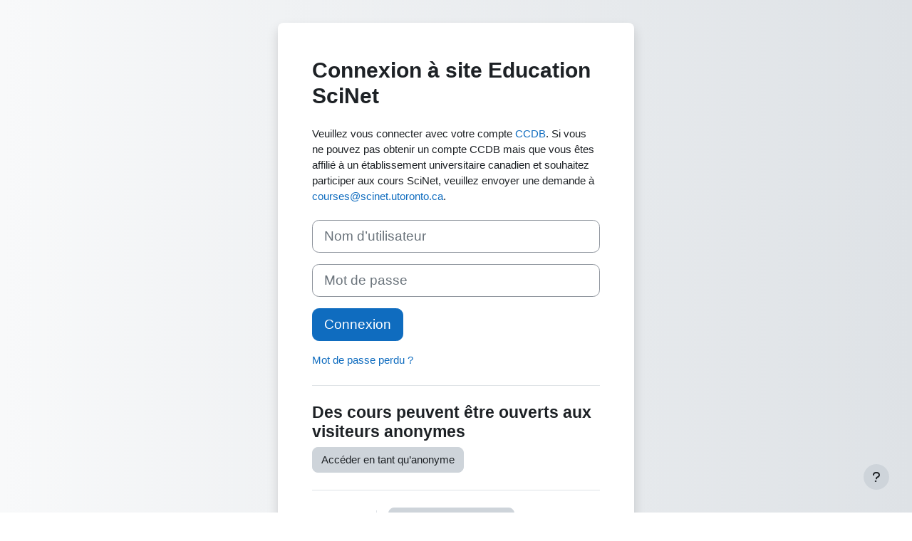

--- FILE ---
content_type: text/html; charset=utf-8
request_url: https://education.scinet.utoronto.ca/course/info.php?id=1226&lang=fr
body_size: 47874
content:
<div class="notifytiny debuggingmessage" data-rel="debugging">String [summaryof,core] is deprecated. Either you should no longer be using that string, or the string has been incorrectly deprecated, in which case you should report this as a bug. Please refer to https://moodledev.io/general/projects/api/string-deprecation<ul style="text-align: left" data-rel="backtrace"><li>line 395 of /lib/classes/string_manager_standard.php: call to debugging()</li><li>line 7001 of /lib/moodlelib.php: call to core_string_manager_standard->get_string()</li><li>line 58 of /course/info.php: call to get_string()</li></ul></div><!DOCTYPE html>

<html  dir="ltr" lang="fr" xml:lang="fr">
<head>
    <title>Résumé de HPC101 Introduction to Supercomputing (Mar 2022) | SciNet</title>
    <link rel="shortcut icon" href="https://education.scinet.utoronto.ca/theme/image.php/scinet3/theme/1768849365/favicon" />
    <meta http-equiv="Content-Type" content="text/html; charset=utf-8" />
<meta name="keywords" content="moodle, Résumé de HPC101 Introduction to Supercomputing (Mar 2022) | SciNet" />
<link rel="stylesheet" type="text/css" href="https://education.scinet.utoronto.ca/theme/yui_combo.php?rollup/3.18.1/yui-moodlesimple.css" /><script id="firstthemesheet" type="text/css">/** Required in order to fix style inclusion problems in IE with YUI **/</script><link rel="stylesheet" type="text/css" href="https://education.scinet.utoronto.ca/theme/styles.php/scinet3/1768849365_1/all" />
<script>
//<![CDATA[
var M = {}; M.yui = {};
M.pageloadstarttime = new Date();
M.cfg = {"wwwroot":"https:\/\/education.scinet.utoronto.ca","apibase":"https:\/\/education.scinet.utoronto.ca\/r.php\/api","homeurl":{},"sesskey":"kbeu2rlCX2","sessiontimeout":"28800","sessiontimeoutwarning":1200,"themerev":"1768849365","slasharguments":1,"theme":"scinet3","iconsystemmodule":"core\/icon_system_fontawesome","jsrev":"1768849366","admin":"admin","svgicons":true,"usertimezone":"Am\u00e9rique\/Toronto","language":"fr","courseId":1226,"courseContextId":61589,"contextid":61589,"contextInstanceId":1226,"langrev":1768901403,"templaterev":"1768849366","siteId":1,"userId":0,"developerdebug":true};var yui1ConfigFn = function(me) {if(/-skin|reset|fonts|grids|base/.test(me.name)){me.type='css';me.path=me.path.replace(/\.js/,'.css');me.path=me.path.replace(/\/yui2-skin/,'/assets/skins/sam/yui2-skin')}};
var yui2ConfigFn = function(me) {var parts=me.name.replace(/^moodle-/,'').split('-'),component=parts.shift(),module=parts[0],min='-min';if(/-(skin|core)$/.test(me.name)){parts.pop();me.type='css';min=''}
if(module){var filename=parts.join('-');me.path=component+'/'+module+'/'+filename+min+'.'+me.type}else{me.path=component+'/'+component+'.'+me.type}};
YUI_config = {"debug":true,"base":"https:\/\/education.scinet.utoronto.ca\/lib\/yuilib\/3.18.1\/","comboBase":"https:\/\/education.scinet.utoronto.ca\/theme\/yui_combo.php?","combine":true,"filter":"RAW","insertBefore":"firstthemesheet","groups":{"yui2":{"base":"https:\/\/education.scinet.utoronto.ca\/lib\/yuilib\/2in3\/2.9.0\/build\/","comboBase":"https:\/\/education.scinet.utoronto.ca\/theme\/yui_combo.php?","combine":true,"ext":false,"root":"2in3\/2.9.0\/build\/","patterns":{"yui2-":{"group":"yui2","configFn":yui1ConfigFn}}},"moodle":{"name":"moodle","base":"https:\/\/education.scinet.utoronto.ca\/theme\/yui_combo.php?m\/1768849366\/","combine":true,"comboBase":"https:\/\/education.scinet.utoronto.ca\/theme\/yui_combo.php?","ext":false,"root":"m\/1768849366\/","patterns":{"moodle-":{"group":"moodle","configFn":yui2ConfigFn}},"filter":"DEBUG","modules":{"moodle-core-notification":{"requires":["moodle-core-notification-dialogue","moodle-core-notification-alert","moodle-core-notification-confirm","moodle-core-notification-exception","moodle-core-notification-ajaxexception"]},"moodle-core-notification-dialogue":{"requires":["base","node","panel","escape","event-key","dd-plugin","moodle-core-widget-focusafterclose","moodle-core-lockscroll"]},"moodle-core-notification-alert":{"requires":["moodle-core-notification-dialogue"]},"moodle-core-notification-confirm":{"requires":["moodle-core-notification-dialogue"]},"moodle-core-notification-exception":{"requires":["moodle-core-notification-dialogue"]},"moodle-core-notification-ajaxexception":{"requires":["moodle-core-notification-dialogue"]},"moodle-core-handlebars":{"condition":{"trigger":"handlebars","when":"after"}},"moodle-core-maintenancemodetimer":{"requires":["base","node"]},"moodle-core-blocks":{"requires":["base","node","io","dom","dd","dd-scroll","moodle-core-dragdrop","moodle-core-notification"]},"moodle-core-event":{"requires":["event-custom"]},"moodle-core-dragdrop":{"requires":["base","node","io","dom","dd","event-key","event-focus","moodle-core-notification"]},"moodle-core-lockscroll":{"requires":["plugin","base-build"]},"moodle-core-actionmenu":{"requires":["base","event","node-event-simulate"]},"moodle-core-chooserdialogue":{"requires":["base","panel","moodle-core-notification"]},"moodle-core_availability-form":{"requires":["base","node","event","event-delegate","panel","moodle-core-notification-dialogue","json"]},"moodle-course-management":{"requires":["base","node","io-base","moodle-core-notification-exception","json-parse","dd-constrain","dd-proxy","dd-drop","dd-delegate","node-event-delegate"]},"moodle-course-categoryexpander":{"requires":["node","event-key"]},"moodle-course-dragdrop":{"requires":["base","node","io","dom","dd","dd-scroll","moodle-core-dragdrop","moodle-core-notification","moodle-course-coursebase","moodle-course-util"]},"moodle-course-util":{"requires":["node"],"use":["moodle-course-util-base"],"submodules":{"moodle-course-util-base":{},"moodle-course-util-section":{"requires":["node","moodle-course-util-base"]},"moodle-course-util-cm":{"requires":["node","moodle-course-util-base"]}}},"moodle-form-shortforms":{"requires":["node","base","selector-css3","moodle-core-event"]},"moodle-form-dateselector":{"requires":["base","node","overlay","calendar"]},"moodle-question-chooser":{"requires":["moodle-core-chooserdialogue"]},"moodle-question-searchform":{"requires":["base","node"]},"moodle-availability_completion-form":{"requires":["base","node","event","moodle-core_availability-form"]},"moodle-availability_date-form":{"requires":["base","node","event","io","moodle-core_availability-form"]},"moodle-availability_grade-form":{"requires":["base","node","event","moodle-core_availability-form"]},"moodle-availability_group-form":{"requires":["base","node","event","moodle-core_availability-form"]},"moodle-availability_grouping-form":{"requires":["base","node","event","moodle-core_availability-form"]},"moodle-availability_profile-form":{"requires":["base","node","event","moodle-core_availability-form"]},"moodle-mod_assign-history":{"requires":["node","transition"]},"moodle-mod_quiz-quizbase":{"requires":["base","node"]},"moodle-mod_quiz-autosave":{"requires":["base","node","event","event-valuechange","node-event-delegate","io-form","datatype-date-format"]},"moodle-mod_quiz-toolboxes":{"requires":["base","node","event","event-key","io","moodle-mod_quiz-quizbase","moodle-mod_quiz-util-slot","moodle-core-notification-ajaxexception"]},"moodle-mod_quiz-dragdrop":{"requires":["base","node","io","dom","dd","dd-scroll","moodle-core-dragdrop","moodle-core-notification","moodle-mod_quiz-quizbase","moodle-mod_quiz-util-base","moodle-mod_quiz-util-page","moodle-mod_quiz-util-slot","moodle-course-util"]},"moodle-mod_quiz-util":{"requires":["node","moodle-core-actionmenu"],"use":["moodle-mod_quiz-util-base"],"submodules":{"moodle-mod_quiz-util-base":{},"moodle-mod_quiz-util-slot":{"requires":["node","moodle-mod_quiz-util-base"]},"moodle-mod_quiz-util-page":{"requires":["node","moodle-mod_quiz-util-base"]}}},"moodle-mod_quiz-modform":{"requires":["base","node","event"]},"moodle-mod_quiz-questionchooser":{"requires":["moodle-core-chooserdialogue","moodle-mod_quiz-util","querystring-parse"]},"moodle-message_airnotifier-toolboxes":{"requires":["base","node","io"]},"moodle-editor_atto-editor":{"requires":["node","transition","io","overlay","escape","event","event-simulate","event-custom","node-event-html5","node-event-simulate","yui-throttle","moodle-core-notification-dialogue","moodle-editor_atto-rangy","handlebars","timers","querystring-stringify"]},"moodle-editor_atto-plugin":{"requires":["node","base","escape","event","event-outside","handlebars","event-custom","timers","moodle-editor_atto-menu"]},"moodle-editor_atto-menu":{"requires":["moodle-core-notification-dialogue","node","event","event-custom"]},"moodle-editor_atto-rangy":{"requires":[]},"moodle-report_eventlist-eventfilter":{"requires":["base","event","node","node-event-delegate","datatable","autocomplete","autocomplete-filters"]},"moodle-report_loglive-fetchlogs":{"requires":["base","event","node","io","node-event-delegate"]},"moodle-gradereport_history-userselector":{"requires":["escape","event-delegate","event-key","handlebars","io-base","json-parse","moodle-core-notification-dialogue"]},"moodle-qbank_editquestion-chooser":{"requires":["moodle-core-chooserdialogue"]},"moodle-tool_lp-dragdrop-reorder":{"requires":["moodle-core-dragdrop"]},"moodle-assignfeedback_editpdf-editor":{"requires":["base","event","node","io","graphics","json","event-move","event-resize","transition","querystring-stringify-simple","moodle-core-notification-dialog","moodle-core-notification-alert","moodle-core-notification-warning","moodle-core-notification-exception","moodle-core-notification-ajaxexception"]},"moodle-atto_accessibilitychecker-button":{"requires":["color-base","moodle-editor_atto-plugin"]},"moodle-atto_accessibilityhelper-button":{"requires":["moodle-editor_atto-plugin"]},"moodle-atto_align-button":{"requires":["moodle-editor_atto-plugin"]},"moodle-atto_bold-button":{"requires":["moodle-editor_atto-plugin"]},"moodle-atto_charmap-button":{"requires":["moodle-editor_atto-plugin"]},"moodle-atto_clear-button":{"requires":["moodle-editor_atto-plugin"]},"moodle-atto_collapse-button":{"requires":["moodle-editor_atto-plugin"]},"moodle-atto_emojipicker-button":{"requires":["moodle-editor_atto-plugin"]},"moodle-atto_emoticon-button":{"requires":["moodle-editor_atto-plugin"]},"moodle-atto_equation-button":{"requires":["moodle-editor_atto-plugin","moodle-core-event","io","event-valuechange","tabview","array-extras"]},"moodle-atto_h5p-button":{"requires":["moodle-editor_atto-plugin"]},"moodle-atto_html-codemirror":{"requires":["moodle-atto_html-codemirror-skin"]},"moodle-atto_html-button":{"requires":["promise","moodle-editor_atto-plugin","moodle-atto_html-beautify","moodle-atto_html-codemirror","event-valuechange"]},"moodle-atto_html-beautify":{},"moodle-atto_image-button":{"requires":["moodle-editor_atto-plugin"]},"moodle-atto_indent-button":{"requires":["moodle-editor_atto-plugin"]},"moodle-atto_italic-button":{"requires":["moodle-editor_atto-plugin"]},"moodle-atto_link-button":{"requires":["moodle-editor_atto-plugin"]},"moodle-atto_managefiles-button":{"requires":["moodle-editor_atto-plugin"]},"moodle-atto_managefiles-usedfiles":{"requires":["node","escape"]},"moodle-atto_media-button":{"requires":["moodle-editor_atto-plugin","moodle-form-shortforms"]},"moodle-atto_noautolink-button":{"requires":["moodle-editor_atto-plugin"]},"moodle-atto_orderedlist-button":{"requires":["moodle-editor_atto-plugin"]},"moodle-atto_recordrtc-recording":{"requires":["moodle-atto_recordrtc-button"]},"moodle-atto_recordrtc-button":{"requires":["moodle-editor_atto-plugin","moodle-atto_recordrtc-recording"]},"moodle-atto_rtl-button":{"requires":["moodle-editor_atto-plugin"]},"moodle-atto_strike-button":{"requires":["moodle-editor_atto-plugin"]},"moodle-atto_subscript-button":{"requires":["moodle-editor_atto-plugin"]},"moodle-atto_superscript-button":{"requires":["moodle-editor_atto-plugin"]},"moodle-atto_table-button":{"requires":["moodle-editor_atto-plugin","moodle-editor_atto-menu","event","event-valuechange"]},"moodle-atto_title-button":{"requires":["moodle-editor_atto-plugin"]},"moodle-atto_underline-button":{"requires":["moodle-editor_atto-plugin"]},"moodle-atto_undo-button":{"requires":["moodle-editor_atto-plugin"]},"moodle-atto_unorderedlist-button":{"requires":["moodle-editor_atto-plugin"]}}},"gallery":{"name":"gallery","base":"https:\/\/education.scinet.utoronto.ca\/lib\/yuilib\/gallery\/","combine":true,"comboBase":"https:\/\/education.scinet.utoronto.ca\/theme\/yui_combo.php?","ext":false,"root":"gallery\/1768849366\/","patterns":{"gallery-":{"group":"gallery"}}}},"modules":{"core_filepicker":{"name":"core_filepicker","fullpath":"https:\/\/education.scinet.utoronto.ca\/lib\/javascript.php\/1768849366\/repository\/filepicker.js","requires":["base","node","node-event-simulate","json","async-queue","io-base","io-upload-iframe","io-form","yui2-treeview","panel","cookie","datatable","datatable-sort","resize-plugin","dd-plugin","escape","moodle-core_filepicker","moodle-core-notification-dialogue"]},"core_comment":{"name":"core_comment","fullpath":"https:\/\/education.scinet.utoronto.ca\/lib\/javascript.php\/1768849366\/comment\/comment.js","requires":["base","io-base","node","json","yui2-animation","overlay","escape"]}},"logInclude":[],"logExclude":[],"logLevel":null};
M.yui.loader = {modules: {}};

//]]>
</script>

    <meta name="viewport" content="width=device-width, initial-scale=1.0">
</head>
<body  id="page-course-info" class="format-scinet2  path-course chrome dir-ltr lang-fr yui-skin-sam yui3-skin-sam education-scinet-utoronto-ca pagelayout-incourse course-1226 context-61589 category-5 notloggedin theme uses-drawers">
<div class="toast-wrapper mx-auto py-0 fixed-top" role="status" aria-live="polite"></div>
<div id="page-wrapper" class="d-print-block">

    <div>
    <a class="sr-only sr-only-focusable" href="#maincontent">Passer au contenu principal</a>
</div><script src="https://education.scinet.utoronto.ca/lib/javascript.php/1768849366/lib/polyfills/polyfill.js"></script>
<script src="https://education.scinet.utoronto.ca/theme/yui_combo.php?rollup/3.18.1/yui-moodlesimple.js"></script><script src="https://education.scinet.utoronto.ca/lib/javascript.php/1768849366/lib/javascript-static.js"></script>
<script>
//<![CDATA[
document.body.className += ' jsenabled';
//]]>
</script>



    <nav class="navbar fixed-top navbar-light bg-white navbar-expand" aria-label="Navigation du site">
        <div class="container-fluid">
            <button class="navbar-toggler aabtn d-block d-md-none px-1 my-1 border-0" data-toggler="drawers" data-action="toggle" data-target="theme_scinet3-drawers-primary">
                <span class="navbar-toggler-icon"></span>
                <span class="sr-only">Panneau latéral</span>
            </button>
    
            <a href="https://education.scinet.utoronto.ca/" class="navbar-brand d-none d-md-flex align-items-center m-0 me-4 p-0 aabtn">
    
                    <img src="https://education.scinet.utoronto.ca/pluginfile.php/1/core_admin/logocompact/300x300/1768849365/scinet-logo2.png" class="logo me-1" alt="SciNet">
            </a>
                <div class="primary-navigation">
                    <nav class="moremenu navigation">
                        <ul id="moremenu-697036a86cf41-navbar-nav" role="menubar" class="nav more-nav navbar-nav">
                                    <li data-key="home" class="nav-item" role="none" data-forceintomoremenu="false">
                                                <a role="menuitem" class="nav-link  "
                                                    href="https://education.scinet.utoronto.ca/"
                                                    
                                                    
                                                    data-disableactive="true"
                                                    tabindex="-1"
                                                >
                                                    Accueil
                                                </a>
                                    </li>
                                    <li data-key="" class="nav-item" role="none" data-forceintomoremenu="false">
                                                <a role="menuitem" class="nav-link  "
                                                    href="https://education.scinet.utoronto.ca/theme/scinet3/course/index2.php"
                                                    
                                                    
                                                    data-disableactive="true"
                                                    tabindex="-1"
                                                >
                                                    Tous les cours
                                                </a>
                                    </li>
                                    <li data-key="" class="nav-item" role="none" data-forceintomoremenu="false">
                                                <a role="menuitem" class="nav-link  "
                                                    href="https://education.scinet.utoronto.ca/calendar/view.php?view=month"
                                                    
                                                    
                                                    data-disableactive="true"
                                                    tabindex="-1"
                                                >
                                                    Calendrier
                                                </a>
                                    </li>
                                    <li data-key="" class="nav-item" role="none" data-forceintomoremenu="false">
                                                <a role="menuitem" class="nav-link  "
                                                    href="https://education.scinet.utoronto.ca/local/staticpage/view.php?page=certificats"
                                                    
                                                    
                                                    data-disableactive="true"
                                                    tabindex="-1"
                                                >
                                                    Certificats
                                                </a>
                                    </li>
                                    <li class="dropdown nav-item" role="none" data-forceintomoremenu="false">
                                        <a class="dropdown-toggle nav-link  " id="drop-down-697036a86ce88" role="menuitem" data-toggle="dropdown"
                                            aria-haspopup="true" aria-expanded="false" href="#" aria-controls="drop-down-menu-697036a86ce88"
                                            
                                            
                                            tabindex="-1"
                                        >
                                            SciNet
                                        </a>
                                        <div class="dropdown-menu" role="menu" id="drop-down-menu-697036a86ce88" aria-labelledby="drop-down-697036a86ce88">
                                                        <a class="dropdown-item" role="menuitem" href="https://www.scinethpc.ca"  data-disableactive="true" tabindex="-1"
                                                            
                                                        >
                                                             Site principal
                                                        </a>
                                                        <a class="dropdown-item" role="menuitem" href="https://docs.scinet.utoronto.ca"  data-disableactive="true" tabindex="-1"
                                                            
                                                        >
                                                             Documentation
                                                        </a>
                                                        <a class="dropdown-item" role="menuitem" href="https://my.scinet.utoronto.ca"  data-disableactive="true" tabindex="-1"
                                                            
                                                        >
                                                             my.SciNet
                                                        </a>
                                        </div>
                                    </li>
                                    <li data-key="" class="nav-item" role="none" data-forceintomoremenu="false">
                                                <a role="menuitem" class="nav-link  "
                                                    href="https://ccdb.computecanada.ca"
                                                    
                                                    
                                                    data-disableactive="true"
                                                    tabindex="-1"
                                                >
                                                    CCDB
                                                </a>
                                    </li>
                            <li role="none" class="nav-item dropdown dropdownmoremenu d-none" data-region="morebutton">
                                <a class="dropdown-toggle nav-link " href="#" id="moremenu-dropdown-697036a86cf41" role="menuitem" data-toggle="dropdown" aria-haspopup="true" aria-expanded="false" tabindex="-1">
                                    Plus
                                </a>
                                <ul class="dropdown-menu dropdown-menu-left" data-region="moredropdown" aria-labelledby="moremenu-dropdown-697036a86cf41" role="menu">
                                </ul>
                            </li>
                        </ul>
                    </nav>
                </div>
    
            <ul class="navbar-nav d-none d-md-flex my-1 px-1">
                <!-- page_heading_menu -->
                
            </ul>
    
            <div id="usernavigation" class="navbar-nav ms-auto h-100">
                    <div id="searchinput-navbar-697036a86de42697036a86d2403" class="simplesearchform">
    <div class="collapse" id="searchform-navbar">
        <form autocomplete="off" action="https://education.scinet.utoronto.ca/search/index.php" method="get" accept-charset="utf-8" class="mform d-flex flex-wrap align-items-center searchform-navbar">
                <input type="hidden" name="context" value="61589">
            <div class="input-group">
                <label for="searchinput-697036a86de42697036a86d2403">
                    <span class="sr-only">Rechercher</span>
                </label>
                    <input type="text"
                       id="searchinput-697036a86de42697036a86d2403"
                       class="form-control withclear"
                       placeholder="Rechercher"
                       aria-label="Rechercher"
                       name="q"
                       data-region="input"
                       autocomplete="off"
                    >
                    <a class="btn btn-close"
                        data-action="closesearch"
                        data-toggle="collapse"
                        href="#searchform-navbar"
                        role="button"
                    >
                        <i class="icon fa fa-xmark fa-fw " aria-hidden="true"  ></i>
                        <span class="sr-only">Fermer</span>
                    </a>
                <div class="input-group-append">
                    <button type="submit" class="btn btn-submit" data-action="submit">
                        <i class="icon fa fa-magnifying-glass fa-fw " aria-hidden="true"  ></i>
                        <span class="sr-only">Rechercher</span>
                    </button>
                </div>
            </div>
        </form>
    </div>
    <a
        class="btn btn-open rounded-0 nav-link"
        data-toggle="collapse"
        data-action="opensearch"
        href="#searchform-navbar"
        role="button"
        aria-expanded="false"
        aria-controls="searchform-navbar"
        title="Activer/désactiver la saisie de recherche"
    >
        <i class="icon fa fa-magnifying-glass fa-fw " aria-hidden="true"  ></i>
        <span class="sr-only">Activer/désactiver la saisie de recherche</span>
    </a>
</div>
                    <div class="divider border-start h-75 align-self-center mx-1"></div>
                    <div class="langmenu">
                        <div class="dropdown show">
                            <a href="#" role="button" id="lang-menu-toggle" data-toggle="dropdown" aria-label="Langue" aria-haspopup="true" aria-controls="lang-action-menu" class="btn dropdown-toggle">
                                <i class="icon fa fa-language fa-fw me-1" aria-hidden="true"></i>
                                <span class="langbutton">
                                    Français
                                </span>
                                <b class="caret"></b>
                            </a>
                            <div role="menu" aria-labelledby="lang-menu-toggle" id="lang-action-menu" class="dropdown-menu dropdown-menu-right">
                                        <a href="https://education.scinet.utoronto.ca/course/info.php?id=1226&amp;lang=en" class="dropdown-item ps-5" role="menuitem" 
                                                lang="en" >
                                            English
                                        </a>
                                        <a href="#" class="dropdown-item ps-5" role="menuitem" aria-current="true"
                                                >
                                            Français
                                        </a>
                            </div>
                        </div>
                    </div>
                    <div class="divider border-start h-75 align-self-center mx-1"></div>
                
                <div class="d-flex align-items-stretch usermenu-container" data-region="usermenu">
                        <div class="usermenu">
                                <span class="login ps-2">
                                        <a href="https://education.scinet.utoronto.ca/login/index.php">Connexion</a>
                                </span>
                        </div>
                </div>
                
            </div>
        </div>
    </nav>
    

<div  class="drawer drawer-left drawer-primary d-print-none not-initialized" data-region="fixed-drawer" id="theme_scinet3-drawers-primary" data-preference="" data-state="show-drawer-primary" data-forceopen="0" data-close-on-resize="1">
    <div class="drawerheader">
        <button
            class="btn drawertoggle icon-no-margin hidden"
            data-toggler="drawers"
            data-action="closedrawer"
            data-target="theme_scinet3-drawers-primary"
            data-toggle="tooltip"
            data-placement="right"
            title="Fermer le tiroir"
        >
            <i class="icon fa fa-xmark fa-fw " aria-hidden="true"  ></i>
        </button>
                    <img src="https://education.scinet.utoronto.ca/pluginfile.php/1/core_admin/logocompact/300x300/1768849365/scinet-logo2.png" class="logo py-1 h-100" alt="SciNet">

        <div class="drawerheadercontent hidden">
            
        </div>
    </div>
    <div class="drawercontent drag-container" data-usertour="scroller">
                <div class="list-group">
                <a href="https://education.scinet.utoronto.ca/" class="list-group-item list-group-item-action  " >
                    Accueil
                </a>
                <a href="https://education.scinet.utoronto.ca/theme/scinet3/course/index2.php" class="list-group-item list-group-item-action  " >
                    Tous les cours
                </a>
                <a href="https://education.scinet.utoronto.ca/calendar/view.php?view=month" class="list-group-item list-group-item-action  " >
                    Calendrier
                </a>
                <a href="https://education.scinet.utoronto.ca/local/staticpage/view.php?page=certificats" class="list-group-item list-group-item-action  " >
                    Certificats
                </a>
                    <a id="drop-down-7" href="#" class="list-group-item list-group-item-action icons-collapse-expand collapsed d-flex" data-toggle="collapse" data-target="#drop-down-menu-7" aria-expanded="false" aria-controls="drop-down-menu-7">
                    SciNet
                    <span class="ms-auto expanded-icon icon-no-margin mx-2">
                        <i class="icon fa fa-chevron-down fa-fw " aria-hidden="true"  ></i>
                        <span class="sr-only">
                            Replier
                        </span>
                    </span>
                    <span class="ms-auto collapsed-icon icon-no-margin mx-2">
                        <i class="icon fa fa-chevron-right fa-fw " aria-hidden="true"  ></i>
                        <span class="sr-only">
                            Déplier
                        </span>
                    </span>
                </a>
                <div class="collapse list-group-item p-0 border-0" role="menu" id="drop-down-menu-7" aria-labelledby="drop-down-7">
                            <a href="https://www.scinethpc.ca" class="ps-5 bg-light list-group-item list-group-item-action"> Site principal</a>
                            <a href="https://docs.scinet.utoronto.ca" class="ps-5 bg-light list-group-item list-group-item-action"> Documentation</a>
                            <a href="https://my.scinet.utoronto.ca" class="ps-5 bg-light list-group-item list-group-item-action"> my.SciNet</a>
                </div>
                <a href="https://ccdb.computecanada.ca" class="list-group-item list-group-item-action  " >
                    CCDB
                </a>
        </div>

    </div>
</div>
        <div  class="drawer drawer-left  d-print-none not-initialized" data-region="fixed-drawer" id="theme_scinet3-drawers-courseindex" data-preference="drawer-open-index" data-state="show-drawer-left" data-forceopen="0" data-close-on-resize="0">
    <div class="drawerheader">
        <button
            class="btn drawertoggle icon-no-margin hidden"
            data-toggler="drawers"
            data-action="closedrawer"
            data-target="theme_scinet3-drawers-courseindex"
            data-toggle="tooltip"
            data-placement="right"
            title="Fermer l’index du cours"
        >
            <i class="icon fa fa-xmark fa-fw " aria-hidden="true"  ></i>
        </button>
        
        <div class="drawerheadercontent hidden">
                            <div id="courseindexdrawercontrols" class="dropdown">
                    <button class="btn btn-icon rounded-circle mx-2"
                            type="button"
                            data-toggle="dropdown"
                            aria-haspopup="true"
                            aria-expanded="false"
                            title="Options de l’index de cours"
                    >
                        <i class="icon fa fa-ellipsis-v fa-fw m-0" aria-hidden="true"></i>
                    </button>
                    <div class="dropdown-menu dropdown-menu-right">
                        <a class="dropdown-item"
                           href="#"
                           data-action="expandallcourseindexsections"
                        >
                            <i class="icon fa fa-angles-down fa-fw " aria-hidden="true"  ></i>
                            Tout déplier
                        </a>
                        <a class="dropdown-item"
                           href="#"
                           data-action="collapseallcourseindexsections"
                        >
                            <span class="dir-rtl-hide"><i class="icon fa fa-angles-right fa-fw " aria-hidden="true"  ></i></span>
                            <span class="dir-ltr-hide"><i class="icon fa fa-angles-left fa-fw " aria-hidden="true"  ></i></span>
                            Tout replier
                        </a>
                    </div>
                </div>

        </div>
    </div>
    <div class="drawercontent drag-container" data-usertour="scroller">
                        <nav id="courseindex" class="courseindex">
    <div id="courseindex-content">
        <div data-region="loading-placeholder-content" aria-hidden="true" id="course-index-placeholder">
            <ul class="placeholders list-unstyled px-5">
                <li>
                    <div class="col-md-6 p-0 d-flex align-items-center">
                        <div class="bg-pulse-grey rounded-circle me-2"></div>
                        <div class="bg-pulse-grey w-100"></div>
                    </div>
                </li>
                <li>
                    <div class="col-md-6 p-0 d-flex align-items-center">
                        <div class="bg-pulse-grey rounded-circle me-2"></div>
                        <div class="bg-pulse-grey w-100"></div>
                    </div>
                </li>
                <li>
                    <div class="col-md-6 p-0 d-flex align-items-center">
                        <div class="bg-pulse-grey rounded-circle me-2"></div>
                        <div class="bg-pulse-grey w-100"></div>
                    </div>
                </li>
                <li>
                    <div class="col-md-6 p-0 d-flex align-items-center">
                        <div class="bg-pulse-grey rounded-circle me-2"></div>
                        <div class="bg-pulse-grey w-100"></div>
                    </div>
                </li>
            </ul>
        </div>
    </div>
</nav>

    </div>
</div>
    <div id="page" data-region="mainpage" data-usertour="scroller" class="drawers   drag-container">
        <div id="topofscroll" class="main-inner">
            <div class="drawer-toggles d-flex">
                    <div class="drawer-toggler drawer-left-toggle open-nav d-print-none">
                        <button
                            class="btn icon-no-margin"
                            data-toggler="drawers"
                            data-action="toggle"
                            data-target="theme_scinet3-drawers-courseindex"
                            data-toggle="tooltip"
                            data-placement="right"
                            title="Ouvrir l’index du cours"
                        >
                            <span class="sr-only">Ouvrir l’index du cours</span>
                            <i class="icon fa fa-list fa-fw " aria-hidden="true"  ></i>
                        </button>
                    </div>
            </div>
            <header id="page-header" class="header-maxwidth d-print-none">
    <div class="w-100">
        <div class="d-flex flex-wrap">
            <div id="page-navbar">
                <nav aria-label="Fil d’Ariane">
    <ol class="breadcrumb"></ol>
</nav>
            </div>
            <div class="ms-auto d-flex">
                
            </div>
            <div id="course-header">
                
            </div>
        </div>
        <div class="d-flex align-items-center">
                    <div class="me-auto">
                        <div class="page-context-header"><div class="page-header-headings"><h1 class="h2">Informations du cours</h1></div></div>
                    </div>
            <div class="header-actions-container ms-auto" data-region="header-actions-container">
            </div>
        </div>
    </div>
</header>
            <div id="page-content" class="pb-3 d-print-block">
                <div id="region-main-box">
                    <section id="region-main" aria-label="Contenu">

                        <span class="notifications" id="user-notifications"></span>
                        <div role="main"><span id="maincontent"></span><div class="box py-3 generalbox info"><div class="coursebox clearfix" data-courseid="1226" data-type="1"><div class="info"><h3 class="coursename"><a class="aalink" href="https://education.scinet.utoronto.ca/course/view.php?id=1226">HPC101 Introduction to Supercomputing (Mar 2022)</a></h3><div class="moreinfo"></div><div class="enrolmenticons"><i class="icon fa fa-lock-open fa-fw "  title="Accès anonyme" role="img" aria-label="Accès anonyme"></i></div></div><div class="content"><div class="summary"><div class="no-overflow"><p dir="ltr" style="text-align: left;">An introduction to basic concepts in High-Performance Computing (HPC).&nbsp; This is intended to be a high-level primer for those largely new to HPC.&nbsp; Topic will include motivation for HPC, available HPC resources, essential issues, problem characteristics as they apply to parallelism and a high-level overview of parallel programming models.</p></div></div><div class="courseimage"><img src="https://education.scinet.utoronto.ca/pluginfile.php/61589/course/overviewfiles/supercomputing.png" alt="" /></div><div class="teachers"><span class="rolenames">Enseignant</span><span class="roleseparator">: </span><span class="teachernames"><a href="https://education.scinet.utoronto.ca/user/view.php?id=774&amp;course=1">Bruno Mundim</a></span></div><div class="ourdates"><span class="dateprefix">Date de début: </span><span class="dateseparator">: </span><span class="date">21 mars 2022</span></div><div class="ourdates"><span class="dateprefix">Date de fin: </span><span class="dateseparator">: </span><span class="date">1 avr. 2023</span></div><div class="customfield customfield_text customfield_high_performance_computing_credits">
        <span class="customfieldname">Nombre de crédits - calcul haute performance</span><span class="customfieldseparator">: </span><span class="customfieldvalue">4</span>
    </div></div></div></div><br /></div>
                        
                        

                    </section>
                </div>
            </div>
        </div>
        
        <footer id="page-footer" class="footer-popover bg-white">
            <div data-region="footer-container-popover">
                <button class="btn btn-icon bg-secondary icon-no-margin btn-footer-popover" data-action="footer-popover" aria-label="Show footer">
                    <i class="icon fa fa-question fa-fw " aria-hidden="true"  ></i>
                </button>
            </div>
            <div class="footer-content-popover container" data-region="footer-content-popover">
                <div class="footer-section p-3 border-bottom">
                    <div class="logininfo">
                        <div class="logininfo">Non connecté. (<a href="https://education.scinet.utoronto.ca/login/index.php">Connexion</a>)</div>
                    </div>
                    <div class="tool_usertours-resettourcontainer">
                    </div>
        
                    <div class="tool_dataprivacy"><a href="https://education.scinet.utoronto.ca/admin/tool/dataprivacy/summary.php">Résumé de conservation de données</a></div>
                    
<br><br>
All content on this website is made available under the <a href="https://creativecommons.org/licenses/by/4.0">Creative Commons Attribution 4.0 International</a> licence, with the exception of all videos which are released under the <a href="https://creativecommons.org/licenses/by-nd/4.0">Creative Commons Attribution-NoDerivatives 4.0 International</a> licence.<script>
//<![CDATA[
var require = {
    baseUrl : 'https://education.scinet.utoronto.ca/lib/requirejs.php/1768849366/',
    // We only support AMD modules with an explicit define() statement.
    enforceDefine: true,
    skipDataMain: true,
    waitSeconds : 0,

    paths: {
        jquery: 'https://education.scinet.utoronto.ca/lib/javascript.php/1768849366/lib/jquery/jquery-3.7.1.min',
        jqueryui: 'https://education.scinet.utoronto.ca/lib/javascript.php/1768849366/lib/jquery/ui-1.13.2/jquery-ui.min',
        jqueryprivate: 'https://education.scinet.utoronto.ca/lib/javascript.php/1768849366/lib/requirejs/jquery-private'
    },

    // Custom jquery config map.
    map: {
      // '*' means all modules will get 'jqueryprivate'
      // for their 'jquery' dependency.
      '*': { jquery: 'jqueryprivate' },

      // 'jquery-private' wants the real jQuery module
      // though. If this line was not here, there would
      // be an unresolvable cyclic dependency.
      jqueryprivate: { jquery: 'jquery' }
    }
};

//]]>
</script>
<script src="https://education.scinet.utoronto.ca/lib/javascript.php/1768849366/lib/requirejs/require.min.js"></script>
<script>
//<![CDATA[
M.util.js_pending("core/first");
require(['core/first'], function() {
require(['core/prefetch'])
;
M.util.js_pending('filter_mathjaxloader/loader'); require(['filter_mathjaxloader/loader'], function(amd) {amd.configure({"mathjaxconfig":"\nMathJax.Hub.Config({\n    config: [\"Accessible.js\", \"Safe.js\"],\n    errorSettings: { message: [\"!\"] },\n    skipStartupTypeset: true,\n    messageStyle: \"none\"\n});\n","lang":"fr"}); M.util.js_complete('filter_mathjaxloader/loader');});;
require(["media_videojs/loader"], function(loader) {
    loader.setUp('fr');
});;
M.util.js_pending('core_courseformat/courseeditor'); require(['core_courseformat/courseeditor'], function(amd) {amd.setViewFormat("1226", {"editing":false,"supportscomponents":true,"statekey":"1768849366_1768961704","overriddenStrings":[]}); M.util.js_complete('core_courseformat/courseeditor');});;

require(['core_courseformat/local/courseindex/placeholder'], function(component) {
    component.init('course-index-placeholder');
});
;

require(['core_courseformat/local/courseindex/drawer'], function(component) {
    component.init('courseindex');
});
;

    require(['core/moremenu'], function(moremenu) {
        moremenu(document.querySelector('#moremenu-697036a86cf41-navbar-nav'));
    });
;

require(
[
    'jquery',
],
function(
    $
) {
    var uniqid = "697036a86da69697036a86d2402";
    var container = $('#searchinput-navbar-' + uniqid);
    var opensearch = container.find('[data-action="opensearch"]');
    var input = container.find('[data-region="input"]');
    var submit = container.find('[data-action="submit"]');

    submit.on('click', function(e) {
        if (input.val() === '') {
            e.preventDefault();
        }
    });
    container.on('hidden.bs.collapse', function() {
        opensearch.removeClass('d-none');
        input.val('');
    });
    container.on('show.bs.collapse', function() {
        opensearch.addClass('d-none');
    });
    container.on('shown.bs.collapse', function() {
        input.focus();
    });
});
;

require(
[
    'jquery',
],
function(
    $
) {
    var uniqid = "697036a86de42697036a86d2403";
    var container = $('#searchinput-navbar-' + uniqid);
    var opensearch = container.find('[data-action="opensearch"]');
    var input = container.find('[data-region="input"]');
    var submit = container.find('[data-action="submit"]');

    submit.on('click', function(e) {
        if (input.val() === '') {
            e.preventDefault();
        }
    });
    container.on('hidden.bs.collapse', function() {
        opensearch.removeClass('d-none');
        input.val('');
    });
    container.on('show.bs.collapse', function() {
        opensearch.addClass('d-none');
    });
    container.on('shown.bs.collapse', function() {
        input.focus();
    });
});
;

    require(['core/usermenu'], function(UserMenu) {
        UserMenu.init();
    });
;

M.util.js_pending('theme_scinet3/drawers:load');
require(['theme_scinet3/drawers'], function() {
    M.util.js_complete('theme_scinet3/drawers:load');
    });
;

    require(['theme_scinet3/courseindexdrawercontrols'], function(component) {
    component.init('courseindexdrawercontrols');
    });
;

M.util.js_pending('theme_scinet3/drawers:load');
require(['theme_scinet3/drawers'], function() {
    M.util.js_complete('theme_scinet3/drawers:load');
    });
;

require(['theme_scinet3/footer-popover'], function(FooterPopover) {
    FooterPopover.init();
});
;

M.util.js_pending('theme_scinet3/loader');
require(['theme_scinet3/loader', 'theme_scinet3/drawer'], function(Loader, Drawer) {
    Drawer.init();
    M.util.js_complete('theme_scinet3/loader');
});
;
M.util.js_pending('core/notification'); require(['core/notification'], function(amd) {amd.init(61589, []); M.util.js_complete('core/notification');});;
M.util.js_pending('core/log'); require(['core/log'], function(amd) {amd.setConfig({"level":"trace"}); M.util.js_complete('core/log');});;
M.util.js_pending('core/page_global'); require(['core/page_global'], function(amd) {amd.init(); M.util.js_complete('core/page_global');});;
M.util.js_pending('core/utility'); require(['core/utility'], function(amd) {M.util.js_complete('core/utility');});;
M.util.js_pending('core/storage_validation'); require(['core/storage_validation'], function(amd) {amd.init(null); M.util.js_complete('core/storage_validation');});
    M.util.js_complete("core/first");
});
//]]>
</script>
<script src="https://cdn.jsdelivr.net/npm/mathjax@2.7.9/MathJax.js?delayStartupUntil=configured"></script>
<script>
//<![CDATA[
M.str = {"moodle":{"lastmodified":"Modifi\u00e9 le","name":"Nom","error":"Erreur","info":"Information","yes":"Oui","no":"Non","cancel":"Annuler","confirm":"Confirmer","areyousure":"Voulez-vous vraiment continuer\u00a0?","closebuttontitle":"Fermer","unknownerror":"Erreur inconnue","file":"Fichier","url":"URL","collapseall":"Tout replier","expandall":"Tout d\u00e9plier"},"repository":{"type":"Type","size":"Taille","invalidjson":"Cha\u00eene JSON non valide","nofilesattached":"Aucun fichier joint","filepicker":"S\u00e9lecteur de fichiers","logout":"D\u00e9connexion","nofilesavailable":"Aucun fichier disponible","norepositoriesavailable":"D\u00e9sol\u00e9, aucun de vos d\u00e9p\u00f4ts actuels ne peut retourner de fichiers dans le format requis.","fileexistsdialogheader":"Le fichier existe","fileexistsdialog_editor":"Un fichier de ce nom a d\u00e9j\u00e0 \u00e9t\u00e9 joint au texte que vous modifiez.","fileexistsdialog_filemanager":"Un fichier de ce nom a d\u00e9j\u00e0 \u00e9t\u00e9 joint","renameto":"Renommer \u00e0 \u00ab\u00a0{$a}\u00a0\u00bb","referencesexist":"Il y a {$a} liens qui pointent vers ce fichier","select":"S\u00e9lectionnez"},"admin":{"confirmdeletecomments":"Voulez-vous vraiment supprimer les commentaires s\u00e9lectionn\u00e9s\u00a0?","confirmation":"Confirmation"},"debug":{"debuginfo":"Info de d\u00e9bogage","line":"Ligne","stacktrace":"Trace de la pile"},"langconfig":{"labelsep":"&nbsp;"}};
//]]>
</script>
<script>
//<![CDATA[
(function() {M.util.help_popups.setup(Y);
 M.util.js_pending('random697036a86d2404'); Y.on('domready', function() { M.util.js_complete("init");  M.util.js_complete('random697036a86d2404'); });
})();
//]]>
</script>

                </div>
                <div class="footer-section p-3">
                    <div>Fourni par <a href="https://moodle.com">Moodle</a></div>
                </div>
            </div>
        
            <div class="footer-content-debugging footer-dark bg-dark text-light">
                <div class="container-fluid footer-dark-inner">
                    
                </div>
            </div>
        </footer>
    </div>
    
</div>


</body></html>